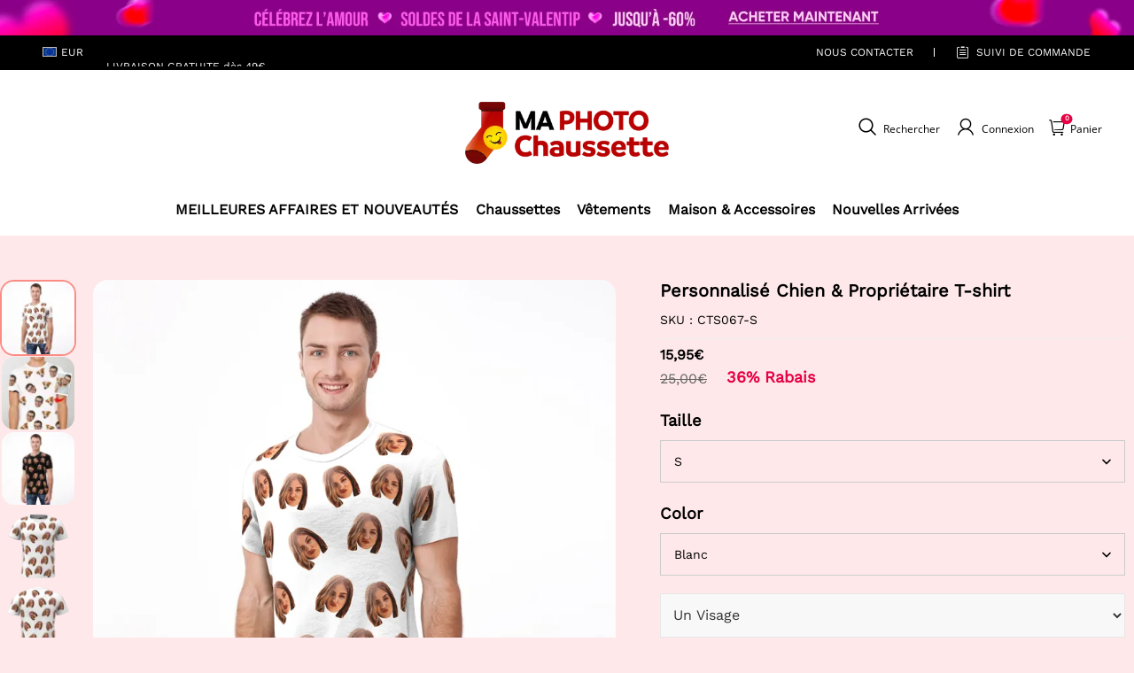

--- FILE ---
content_type: text/css; charset=UTF-8
request_url: https://maphotochaussette.fr/cdn/shop/prod/2004112581/1709198471153/68d0bf9f24c0e52eafe8dece/1758769666301/assets/footer-index.css
body_size: 3006
content:
input{
  -webkit-appearance:none;
}
.footer-policy a {
    color: #fff;
}
.footer__block-item a {
    color: #fff;
}
footer#stage-footer {
    background: #000;
    color: #fff;
}
.footer__block-item li {
    padding: 6px 0;
}
.newsletter_policy_confirm{

    width: 12px;
    margin: 0px 2px 0 0;
    background: white;
    height: 12px;
    border: 1px solid #e7e7e7;
    border-radius: 0;
    -webkit-appearance: checkbox;
    margin-right: 4px;
} 
.footer__block-social ul.flex.justify-content-flexstart {
    width: 100%;
    text-align: center;
    justify-content: flex-start;
    display: flex;
}
.footer__block-social ul.flex.justify-content-flexstart li {
    display: initial;
    width: 14.6%;
    float: left;
    margin-right: 3%;
}
.footer_newsletter-title{ 

    color: #fff;
    line-height: 22px;
    font-size: 12px;
    text-transform: uppercase;
}
.footer_newsletter-title a{
  position:relative;
}
.footer_newsletter-title a:after{
  border-bottom-right-radius:1px;
  border-top-right-radius:1px;
  bottom:0;
  content:"";
  height:1px;
  left:0;
  position:absolute;
  right:0;
}

.footer__newsletter-input{
    display: flex;
    height: 45px;
    padding:0 7px 0 22px;
    border: 0;
    background-color: #8d8d8d;
    border-radius: 45px;
    color: #f7f8f9;
    font-size: 12px;
    font-style: italic;
    align-items: center;
    margin-top: 20px;
    justify-content: space-between;
}
.footer__newsletter-input>*{
  margin-left:8px;
  margin-top:8px;
}

.footer__newsletter-input-wrapper{
  align-items:center;
  align-self:stretch;
  display:flex;
  flex:1;
  max-width:260px;
  min-width:140px;
  margin: 0;
}
.footer__newsletter-input-wrapper>.btn{
  border-left:0;
  border-right:0;
  opacity:0;
  overflow:hidden;
  padding-left:0;
  padding-right:0;
  width:0;
}
.footer__newsletter-input-wrapper .footer__newsletter-input-base{
  height:95%;
  width:100%;
}
.footer__block-subscribe .footer-policy{
    display: inline-block;
    align-items: center;
    color: #fff;
    font-size: 12px;
    margin-top: 15px;
}
span.policy-span.text-u {
    text-decoration: underline;
    transition: color 0.3s;
}
span.policy-span.text-u:hover {
    color: rgb(230, 0, 68);
}
.footer__newsletter-input-wrapper .footer__newsletter-input-base>input{
  align-self:stretch;
  -webkit-appearance:none;
  background-color:transparent;
  border:none;
  border-radius:var(--input-border-radius-outset); 
  flex:1 0 0;
  height:100%;
  outline:none;
  padding:calc(var(--input-border-thickness) + 0px) calc(var(--input-border-thickness) + 0px);
  width:100%;
  font-style: inherit;
  font-size:12px;
}
.footer__newsletter-input-wrapper .footer__newsletter-input-base>input::placeholder{
  color:inherit;
}
.color-scheme-1 .footer__newsletter-input-wrapper .footer__newsletter-input-base:after{
  box-shadow:0 0 0 var(--input-border-thickness) rgba(var(--color-scheme-1-text), var(--input-border-opacity)), 0 0 0 var(--input-border-thickness) var(--btn-border-background-color);
}
.color-scheme-1 .footer__newsletter-input-wrapper .footer__newsletter-input-base:hover:after{
  box-shadow:0 0 0 calc(var(--input-border-thickness) + 1px) rgba(var(--color-scheme-1-text), var(--input-border-opacity)), 0 0 0 calc(var(--input-border-thickness) + 1px) var(--btn-border-background-color);
}

.color-scheme-2 .footer__newsletter-input-wrapper .footer__newsletter-input-base:after{
  box-shadow:0 0 0 var(--input-border-thickness) rgba(var(--color-scheme-2-text), var(--input-border-opacity)), 0 0 0 var(--input-border-thickness) var(--btn-border-background-color);
}
.color-scheme-2 .footer__newsletter-input-wrapper .footer__newsletter-input-base:hover:after{
  box-shadow:0 0 0 calc(var(--input-border-thickness) + 1px) rgba(var(--color-scheme-2-text), var(--input-border-opacity)), 0 0 0 calc(var(--input-border-thickness) + 1px) var(--btn-border-background-color);
}

.color-scheme-3 .footer__newsletter-input-wrapper .footer__newsletter-input-base:after{
  /* box-shadow:0 0 0 var(--input-border-thickness) rgba(var(--color-scheme-3-text), var(--input-border-opacity)), 0 0 0 var(--input-border-thickness) var(--btn-border-background-color); */
}
.color-scheme-3 .footer__newsletter-input-wrapper .footer__newsletter-input-base:hover:after{
   box-shadow:none;
  /* box-shadow:0 0 0 calc(var(--input-border-thickness) + 1px) rgba(var(--color-scheme-3-text), var(--input-border-opacity)), 0 0 0 calc(var(--input-border-thickness) + 1px) var(--btn-border-background-color); */
}
footer#stage-footer {
    width: 100%;
    overflow: hidden;
}
.footer__newsletter-input-wrapper .footer__newsletter-input-base{
  border-radius:var(--input-border-radius-outset);
  position:relative;
}
.footer__newsletter-input-wrapper .footer__newsletter-input-base:before{
  border-radius:var(--input-border-radius-outset);
  bottom:0;
  box-shadow:var(--input-shadow-offset-x) var(--input-shadow-offset-y) var(--input-shadow-blur) rgba(var(--color-text), var(--input-shadow-opacity));
  content:"";
  left:0;
  pointer-events:none;
  position:absolute;
  right:0;
  top:0;
}
.footer__newsletter-input-wrapper .footer__newsletter-input-base:after{
  border-radius:var(--input-border-radius);
  bottom:var(--input-border-thickness);
  /* box-shadow:0 0 0 var(--input-border-thickness) rgba(var(--color-text), var(--input-border-opacity)), 0 0 0 var(--input-border-thickness) var(--btn-border-background-color); */
  content:"";
  left:var(--input-border-thickness);
  pointer-events:none;
  position:absolute;
  right:var(--input-border-thickness);
  top:var(--input-border-thickness);
  transition:box-shadow .1s ease;
  z-index:1;
}
.footer__newsletter-input-wrapper .footer__newsletter-input-base:hover:after{
  box-shadow:0 0 0 calc(var(--input-border-thickness) + 1px) rgba(var(--color-text), var(--input-border-opacity)), 0 0 0 calc(var(--input-border-thickness) + 1px) var(--btn-border-background-color);
}

.footer__newsletter .footer__newsletter-btn.btn:not([data-no-side-effect]){
    align-items: center;
    display: flex;
    color: #fff;
    justify-content: center;
    text-align: center;
    margin: 0;
    padding: 0;
    background: #e60144;
    height: 36px;
    width: 36px;
    --btn-border-background-color: none;
    border-radius: 50%;
    border: none;
}
.footer__newsletter .footer__newsletter-btn span{
  display:inline-block;
}
.footer__newsletter .footer__newsletter-btn svg{
  stroke:currentColor;
  display:none;
}
.footer__newsletter .footer__newsletter-btn.has-icon span{
  display:none;
}
.footer__newsletter .footer__newsletter-btn.has-icon svg{
  display:inline-block;
}
@media (max-width:749.98px){
  .footer__newsletter .footer__newsletter-btn span{
    display:none;
  }
  .footer__newsletter .footer__newsletter-btn svg{
    display:inline-block;
  }
}

.footer__social-icons{
  display:flex;
  flex-wrap:wrap;
  margin-bottom:-15px;
  margin-right:-8px;
}
.footer__social-icons a{
  color:inherit;
  display:block;
  height:28px;
  margin-bottom:15px;
  margin-right:8px;
  transform:scale(1);
  transition:transform 125ms cubic-bezier(.4, 0, .2, 1);
  width:28px;
}
.footer__social-icons a:hover{
  color:inherit;
  transform:scale(1.1);
}
.footer__social-icons a svg{
  color:inherit;
}

.footer__custom-image{
  margin-bottom:20px;
  width:100%;
}
.footer__custom-image img{
  display:block;
  width:100%;
}

.footer__block-item{
  /* opacity:.7; */
}
.footer__menu-list{
  margin:0;
}
.footer__menu-list dd{
  margin:0 0 15px;
}
.footer__menu-list dd:last-child{
  margin:0;
}
.footer__menu-list a{
  color:inherit;
  display:inline-block;
  text-decoration:none;
}
.footer__menu-list a:hover{
  color:inherit;
}

.footer__menu .is-open .close-icon{
  display:block;
}
.footer__menu .is-close .close-icon,.footer__menu .is-open .open-icon{
  display:none;
}
.footer__menu .is-close .open-icon{
  display:block;
}
.footer__menu .footer__block-item{
  /* opacity:.7; */
}
.footer__menu .footer__menu-hover:hover,.sl-richtext a:hover{
  color: rgb(230, 0, 68);
}

.footer__block-header{
  align-items:center;
  display:flex;
  position:relative;
}
.footer__block-header .footer__block-title{
  flex:1 0 0;
  font-weight:600;
  margin:0;
  word-break:break-all;
}

.footer__paychannel{
  align-items:center;
  display:flex;
  flex-wrap:wrap;
  justify-content:flex-end;
  margin-right:-8px;
  margin-top:-8px;
}
@media (max-width:749.98px){
  .footer__paychannel{
    justify-content:center;
  }
}

.footer__paychannel-item{
  margin-right:8px;
  margin-top:8px;
}
.footer__paychannel-item img,.footer__paychannel-item svg{
  display:block;
  height:22px;
  width:35px;
}

.toolkit-mobile__container{
  align-items:center;
  display:flex;
  flex-wrap:wrap;
  gap:16px;
  justify-content:center;
}
.toolkit-mobile__container .toolkit-item{
  background-color:rgba(var(--color-page-background));
  border:1px solid rgba(var(--color-entry-line));
  display:none;
  padding:6px 12px;
}
.toolkit-mobile__container .toolkit-item.show{
  display:block;
}
.toolkit-mobile__container .toolkit-item .currency-symbol{
  display:none;
}
.toolkit-mobile__container .toolkit-item .currency-symbol.show{
  display:inline;
}

#stage-footer .toolkit-mobile__container .toolkit-item{
  background-color:#fff;
  border:1px solid rgba(var(--color-footer-border));
  color:#000;
}

.footer-additional-menu{
  margin-bottom:10px;
}
@media (max-width:749.98px){
  .footer-additional-menu{
    margin-bottom:8px;
  }
}

.footer-additional-menu__list{
  align-items:center;
  display:flex;
  flex-wrap:wrap;
  justify-content:flex-start;
  margin:-8px 0 0;
}
@media (max-width:749.98px){
  .footer-additional-menu__list{
    justify-content:center;
  }
}
.footer-additional-menu__list dd{
  margin-left:0;
  margin-top:8px;
}
.footer-additional-menu__list a{
  color:inherit;
  display:inline-block;
  text-decoration:none;
}
.footer-additional-menu__list a:hover{
  color:inherit;
}

.footer-additional-menu__divider{
  background-color:currentColor;
  display:inline-block;
  height:1em;
  margin:8px 10px 0;
  width:1px;
}
.footer-additional-menu__divider:last-of-type{
  display:none;
}

.footer__image{
  margin-top:0;
  width:100%;
}
.footer__image--left-align{
  text-align:left;
}
.footer__image--center-align{
  text-align:center;
}
.footer__image--right-align{
  text-align:right;
}

.footer__image-inner{
  display:inline-block;
  height:auto;
  overflow:hidden;
  position:relative;
  width:50%;
}
.footer__image-inner svg{
  background-color:#f3f3f3;
  height:auto;
  vertical-align:top;
  width:100%;
}
.footer__image-inner img{
  height:100%;
  left:0;
  min-height:1px;
  object-fit:cover;
  object-fit:center center;
  position:absolute;
  top:0;
  width:100%;
}

.footer__image-wrapper{
  display:block;
  height:100%;
  position:relative;
  width:100%;
}

.footer__image__default-wrapper{
  padding-bottom:75%;
  position:relative;
}

.footer__image__default-image{
  position:absolute;
  top:50%;
  transform:translateY(-50%);
  width:100%;
}
.footer__block-container .footer__block{padding: 0;}
@media (max-width:749.98px){
  .footer__custom{
    padding-right:0;
  }
  .footer__custom-image{
    margin-bottom:15px;
  }
}
.global-dropdown-list.is-open .global-dropdown-list__main{
  height:auto;
  opacity:1;
}
.global-dropdown-list.is-close .global-dropdown-list__main{
  height:0;
  opacity:0;
}

.global-dropdown-list__head{
  cursor:pointer;
}

.global-dropdown-list__main{
  overflow:hidden;
  transition:opacity .25s cubic-bezier(.4, 0, .2, 1), height .25s cubic-bezier(.4, 0, .2, 1);
}

#stage-footer.color-scheme-none{
  background-color:rgba(var(--color-page-background));
}
#stage-footer.color-scheme-none,#stage-footer.color-scheme-none a,#stage-footer.color-scheme-none a:focus,#stage-footer.color-scheme-none a:hover{
  color:rgba(var(--color-text));
}
#stage-footer.color-scheme-none .sl-richtext a:after{
  background-color:rgba(var(--color-text));
}
#stage-footer.color-scheme-none .entry-line,#stage-footer.color-scheme-none .footer__block-divider{
  border-color:rgba(var(--color-entry-line));
}

.footer__wrapper .body1,.footer__wrapper .body2,.footer__wrapper .body3,.footer__wrapper .body4,.footer__wrapper .body5,.footer__wrapper .body6{
  color:inherit;
}

.footer__wrapper{
  border-top:1px solid;
}
.footer__wrapper .richtext-content a:after{
  background-color:rgba(var(--color-footer-text));
}
.footer__wrapper .footer__block:nth-of-type(4n){
  padding-right:0;
}

.footer__body{ 
  padding: 40px 0;
  display: flex;
  max-width: 1228px;
}
.footer__body .footer__block-divider:last-child{
  margin-top:0;
}

.footer__block-container{
  flex-wrap:wrap;
  margin-top: 0;
  width: 75%;
  width: 100%; 
  display: flex;
  justify-content: space-between;
  padding-left: 15px;
  padding-right: 15px;
  margin: 0 auto;
}
.footer__block-container--text-center{
  text-align:center;
}
.footer__block-container .footer__block-divider:last-child{
  margin-bottom:0;
  margin-top:20px;
}

.footer__block-social-container{
  display:flex;
  flex-wrap:wrap;
  margin-top:0;
}
.footer__block-social-container .footer__block-divider{
  display:none;
}
.footer__block-social-container.footer_social--divider .footer__block-divider{
  display:block;
}
@media (min-width:750px){
  .footer__block-social-container__space-between{
    justify-content:space-between;
    padding:0;
  }
  .footer__block-social-container__center{
    justify-content:center;
    width: 25%;
  }
  .footer__block-social-container__center .footer__block-subscribe{
    flex:none;
    margin-right:0;
    width:fit-content;margin-top: 0;
  }
  .footer__block-social-container__center .footer__block-subscribe .footer__newsletter-input{
    justify-content:center;
    margin-top: 20px;
  }
}

.footer__block,.footer__block-image{
  margin-bottom:40px;
  margin-top:0;
}

.footer__block-subscribe{
  padding:0 30px;
  margin:0;
  min-width:200px;
}

.footer__block-social{
  flex-basis:fit-content;
  margin-top:15px;
}
@media (min-width:750px){
  .footer__block-social{
    display:flex;
    justify-content:flex-end;
    
    text-align:right;
  }
}
@media (max-width:749.98px){
  .footer__block-social{
    flex-basis:100%;
    justify-content:flex-start;
  }
  .footer__newsletter-input,.footer__block-main{
    margin-top: 0px;
  }
}

.footer__block-main{
  margin-top:15px;
  position:relative;
}
.footer__block-main ul li{
    color: #fff;
    line-height: 22px;
    font-size: 12px;
    text-transform: uppercase;}
.footer__block-main.footer__block-social{
  margin-top:0;
}
.footer__block-main.footer__block-social .footer__social-icons{
  margin:20px 0 5px;
}

.footer_social-hasletter .footer__block-social .footer__social-icons{
  margin:0 0 5px;
}

.footer__corner{
  background: #f7f7f7;
  color: #000;
  border-top:1px solid rgba(var(--color-footer-border));
  
}

.footer__corner-wrapper{
  padding: 20px 0 20px 0;
}

.footer__corner-top{
  display: flex;
  justify-content: space-between;
  max-width: 1228px;
  margin: 0 auto;
  padding-left: 15px;
  padding-right: 15px;
}
.footer__corner-top .footer-logo {
  display: flex;
  align-items: center;
}
.footer__corner-top .custom-block {
  display: flex;
  align-items: center;
}
.footer__corner-top .custom-block .footer-payments {
  display: flex;
  align-items: center;
  margin-right: 15px;
}
.footer__corner-bottom{
  text-align: center;
  border-top: 1px solid #eaeaea;
  padding: 15px 0px;
}

.footer__block-divider{
  border-bottom:1px solid #333;
  margin:20px 0;
}

.footer__block-wrapper{
  height:auto;
}

.footer__tool-container{
  align-items:center;
  display:flex;
  gap:16px;
  justify-content:flex-end;
  margin-bottom:10px;
}

@media (max-width:749.98px){
  .footer__tool-container{
    flex-wrap:wrap;
  }
  .footer-copy-box{
    padding: 20px 0;

  }
  .footer__corner-bottom {
    padding-top: 0;
    margin-bottom: 0;
  }
}
.footer-copy-box{
  display:block;
  opacity:.8;
  width:100%;
}
.footer-copy-box p{
  display:inline;
  font-size:12px;
  line-height:19px;
  word-break:break-all;
}
.footer-copy-box a{
  color:inherit !important;
  font-size:inherit !important;
}
.footer-copy-box a:after{
  background-color:rgba(var(--color-footer-text));
}

@media (max-width:749.98px){
  .footer__block-container{
    margin-bottom:0;
    margin-top:25px;
    width: 100%;
    order: 2;
  }
  .footer__block-social-container{
    min-height:20px;
    order: 1;
    padding:0 15px;
  }
  .footer__body{
    flex-wrap: wrap;
    padding-bottom:0;
    padding: 30px 0 0 0;
  }
  .footer__corner{
    border-top:none;
    padding-top:0;
  }
  .footer__corner-wrapper{
    display:block;
    text-align:center;
    padding: 0;
  }
  .footer__corner-top{
    margin-bottom:20px;
    margin-left:0;
    display: none;
  }
  .footer__tool-container{
    justify-content:center;
    margin-bottom:20px;
  }
  .footer__block{
    margin-bottom:0;
    max-width:none;
    padding:0;
  }
}

.footer__custom .footer__block-main .richtext-content a {
    font-weight: bold;
    text-decoration: underline;
    color: #6161f2 !important;
}

--- FILE ---
content_type: text/css
request_url: https://spjs.cdn.soufeel.com/css/fonts-style-v2.css
body_size: 281130
content:
@font-face {
    font-family: 'Open Sans';
    src: url('[data-uri]') format('truetype');
    font-weight: normal;
    font-style: normal;
    font-display: swap;
}

@font-face {
    font-family: 'Didot';
    src: url('[data-uri]') format('truetype');
    font-weight: normal;
    font-style: italic;
    font-display: swap;
}

@font-face {
    font-family: 'Gilroy-ExtraBold';
    src: url('[data-uri]') format('truetype');
    font-weight: bold;
    font-style: normal;
    font-display: swap;
}

@font-face {
    font-family: 'Gilroy-Medium';
    src: url('[data-uri]') format('truetype');
    font-weight: 500;
    font-style: normal;
    font-display: swap;
}

@font-face {
    font-family: 'Gilroy-Bold';
    src: url('[data-uri]') format('truetype');
    font-weight: bold;
    font-style: normal;
    font-display: swap;
}



--- FILE ---
content_type: text/plain
request_url: https://api.ipify.org/
body_size: -90
content:
18.224.170.201

--- FILE ---
content_type: application/javascript; charset=UTF-8
request_url: https://maphotochaussette.fr/cdn/shop/prod/2004112581/1709198471153/66177c01f649f32c0155c515/1715149473432/assets/component-product-form.js
body_size: 2495
content:
defineCustomElement('product-form', () => {
  return class ProductForm extends HTMLElement {
    constructor() {
      super();

      this.form = this.querySelector('form');
      if (!this.form) {
        return;
      }

      this.options = {
        onErrorShowToast: this.dataset.onErrorShowToast || false,
      };

      this.fetchInstance = Promise.resolve();
      this.form.querySelector('[name=id]').disabled = false;
      this.cart = document.querySelector('cart-notification') || document.querySelector('cart-drawer-entry');
      this.submitButton = this.querySelector('[type="submit"]');
      this.submitButton.addEventListener('click', this.submitButtonClickHandler.bind(this));
    }

    // Because the editor hijack the a tag click event, the click event needs to be bound to prevent bubbling
    submitButtonClickHandler(e) {
      e.preventDefault();
      e.stopPropagation();
      this.onSubmitHandler();
    }

    showCartSuccessModal(titles = '') {
      var quantityHtml=$(".title.shopline-element-title").text()+`<span class="notranslate body2 text_bold trade-cart-sku-item-info-amount-sign">&nbsp;x
              <span class="notranslate body2 text_bold trade-cart-sku-item-info-amount-count">${$("#Quantity-main-product-info").val()}</span>
            </span>`;
      
      if(titles){
        titles.forEach(function(item,index){
          quantityHtml += `<div>`+item+`<span class="notranslate body2 text_bold trade-cart-sku-item-info-amount-sign">&nbsp;x
              <span class="notranslate body2 text_bold trade-cart-sku-item-info-amount-count">1</span>
            </span></div>`;
        });
      }
      $(".trade-cart-sku-item-info-title.body2").html(quantityHtml);            
      $("#cart-select").addClass("top-drawer--open").show();

      $('.top-drawer__mask').bind("click",function(e){
        if($(e.target).closest("#cart-select").length == 1){
          $("#cart-select").removeClass("top-drawer--open").hide();
        }
      })
      $(".trade-cart-banner--close").on("click",function(){
        $("#cart-select").removeClass("top-drawer--open").hide();
      })
    }

    onSubmitHandler() {
      if (this.submitButton.classList.contains('disabled')) return;

      this.handleErrorMessage();

      this.submitButton.classList.add('loading');
      this.querySelector('.loading-overlay__spinner').classList.add('display-flex');

      const config = window.fetchConfig();
      config.headers['X-Requested-With'] = 'XMLHttpRequest';
      delete config.headers['Content-Type'];
      const formData = new FormData(this.form);

        //商城自定义功能加车 2024-4-1 lixiang
        var self = this;
        if (typeof zenValidateForm === 'function') {
            zenValidateForm().then(function (result) {

                if (result) {
                    var customMallProductData = {};
                    customMallProductData['items'] = [];

                    var propertiesArray = [];
                    propertiesArray.push({ name: "customInfo", value: $("#customInfo").val(), type: "text" });

                    //商城自定义产品连带延保加车
                    if ($("#insuranceBox").length > 0 && $('#insuranceBox').is(':checked') && $('#insuranceBox').val()) {
                        var cateTempInsurance = window.cateTempInsurance();
                        propertiesArray.push({ name: "_bind", value: cateTempInsurance, type: "text" });

                        var insurancePropertiesArray = [
                            { name: "_bindTo", value: cateTempInsurance, type: "text" },
                            { name: "_bindQuantity", value: 102, type: "text" },
                            { name: "_bindAloneDelete", value: 201, type: "text" }
                        ];

                        var insuranceBoxData = {
                            id: $("#insuranceBox").val(),
                            quantity: 1,
                            properties: insurancePropertiesArray
                        }

                        customMallProductData['items'].push(insuranceBoxData);
                    }

                    var customMallData = {
                        id: formData.get('id'),
                        quantity: formData.get('quantity'),
                        properties: propertiesArray
                    };

                    customMallProductData['items'].push(customMallData);

                    let customMallResData = JSON.stringify(customMallProductData);

                    $.ajax({
                        type: "POST",
                        url: "/api/carts/ajax-cart/add.js",
                        data: customMallResData,
                        dataType: 'json',
                        contentType: 'application/json',
                        context: this,
                        async: false,
                        success: function (cartResult) {

                            if (cartResult.errors) {
                                alert(cartResult.msg);

                                self.submitButton.classList.remove('loading');
                                self.querySelector('.loading-overlay__spinner').classList.remove('display-flex');
                                return false;
                            } else {
                                Cart.refresh();

                                //如果是追销标品加车成功后弹出标品选择层，不弹出加车成功弹窗 lixiang 2024-5-8
                                if (typeof getAfterBoxHtml === 'function') {
                                    getAfterBoxHtml();
                                    return;
                                }

                                self.showCartSuccessModal();

                                self.submitButton.classList.remove('loading');
                                self.querySelector('.loading-overlay__spinner').classList.remove('display-flex');
                                return true;
                            }

                        },
                        error: function () {
                            self.submitButton.classList.remove('loading');
                            self.querySelector('.loading-overlay__spinner').classList.remove('display-flex');
                            return false;
                        }
                    })

                } else {
                    console.log($('#customInfo').val());
                    self.submitButton.classList.remove('loading');
                    self.querySelector('.loading-overlay__spinner').classList.remove('display-flex');
                    return false;
                }

            })

            return true;
        }

      this.ensureQuantity(formData);
      formData.delete('returnTo');
      if (this.cart) {
        formData.append(
          'sections',
          this.cart.getSectionsToRender().map((section) => section.id),
        );
        formData.append('sections_url', window.location.pathname);
      }
      config.body = formData;
      const fetchInstance = fetch(`${window.routes.cart_add_url}`, config).then((response) => response.json());
      this.fetchInstance = fetchInstance;
      fetchInstance
        .then((response) => {
          if (response.message) {
            this.handleErrorMessage(response.message);
            const isQuickAdd = this.submitButton.classList.contains('quick-add__submit');
            if (!isQuickAdd) return response;
            this.submitButton.classList.add('disabled');
            this.submitButton.querySelector('span').classList.add('hidden');
            this.error = true;
            return response;
          }

          if(typeof getMultiStyleProductData === 'function'){
            var self = this;
            let multistyleProductData = getMultiStyleProductData();

            if(multistyleProductData.data != ''){
              $.ajax({
                  type: "POST",
                  url: "/api/carts/ajax-cart/add.js",
                  data:multistyleProductData.data,
                  dataType: 'json',
                  contentType: 'application/json',
                  context: this,
                  async:false,
                  success:function(items){

                      Cart.refresh();
                      self.showCartSuccessModal(multistyleProductData.titles);
                  },
                  error:function(){
                      Cart.refresh();
                      self.showCartSuccessModal();
                  }
              })

              return false;
            }

          }

          //加车成功触发refresh事件 lixiang 2023-8-2
          Cart.refresh();

          //如果是追销标品加车成功后弹出标品选择层，不弹出加车成功弹窗 lixiang 2023-8-2
          if(typeof getAfterBoxHtml === 'function'){
            getAfterBoxHtml();
            return;
          }

          if (!this.cart) {
            
            //window.location = window.routes.cart_url;
            // cart-select
            this.showCartSuccessModal();
            return response;
          }

          this.error = false;
          const quickAddModal = this.closest('quick-add-modal');
          if (quickAddModal) {
            document.body.addEventListener(
              'modalClosed',
              () => {
                setTimeout(() => {
                  this.cart.renderContents(response);
                });
              },
              { once: true },
            );
            quickAddModal.close(true);
          } else {
            this.cart.renderContents(response);
          }
          return response;
        })
        .catch(() => {
          this.handleErrorMessage(this.getAttribute('data-default-error-message'));
        })
        .finally((response) => {
          this.submitButton.classList.remove('loading');
          this.querySelector('.loading-overlay__spinner').classList.remove('display-flex');
          return response;
        });


    }

    ensureQuantity(formData) {
      if (!formData.has('quantity')) {
        formData.set('quantity', '1');
      }
    }

    handleErrorMessage(errorMessage = false) {
      if (this.options.onErrorShowToast && errorMessage) {
        window.Shopline.utils.toast.open({
          content: errorMessage,
        });
      }
      this.errorMessageWrapper = this.errorMessageWrapper || this.querySelector('.product-form__error-message-wrapper');
      if (!this.errorMessageWrapper) return;
      this.errorMessage = this.errorMessage || this.errorMessageWrapper.querySelector('.product-form__error-message');

      this.errorMessageWrapper.toggleAttribute('hidden', !errorMessage);

      if (errorMessage) {
        this.errorMessage.textContent = errorMessage;
      }
    }
  };
});

window.Shopline.loadFeatures(
  [
    {
      name: 'component-toast',
      version: '0.1',
    },
  ],
  function (error) {
    if (error) {
      throw error;
    }
  },
);
